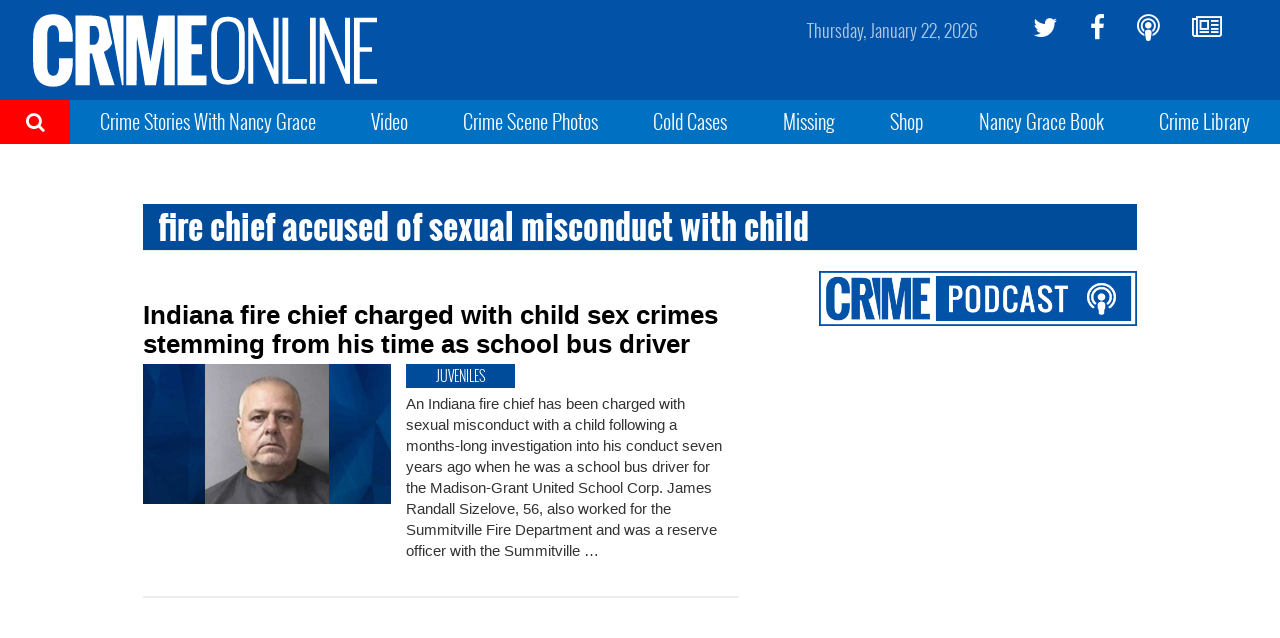

--- FILE ---
content_type: text/html; charset=utf-8
request_url: https://www.google.com/recaptcha/api2/aframe
body_size: 245
content:
<!DOCTYPE HTML><html><head><meta http-equiv="content-type" content="text/html; charset=UTF-8"></head><body><script nonce="igeWurMvOMsyEQaput4etA">/** Anti-fraud and anti-abuse applications only. See google.com/recaptcha */ try{var clients={'sodar':'https://pagead2.googlesyndication.com/pagead/sodar?'};window.addEventListener("message",function(a){try{if(a.source===window.parent){var b=JSON.parse(a.data);var c=clients[b['id']];if(c){var d=document.createElement('img');d.src=c+b['params']+'&rc='+(localStorage.getItem("rc::a")?sessionStorage.getItem("rc::b"):"");window.document.body.appendChild(d);sessionStorage.setItem("rc::e",parseInt(sessionStorage.getItem("rc::e")||0)+1);localStorage.setItem("rc::h",'1769101664776');}}}catch(b){}});window.parent.postMessage("_grecaptcha_ready", "*");}catch(b){}</script></body></html>

--- FILE ---
content_type: text/plain;charset=UTF-8
request_url: https://c.pub.network/v2/c
body_size: -265
content:
d759a9cd-70e2-4be5-8a84-15fb0f712179

--- FILE ---
content_type: text/plain;charset=UTF-8
request_url: https://c.pub.network/v2/c
body_size: -113
content:
254d52e5-7ec1-43f7-ab96-68faa624fde4